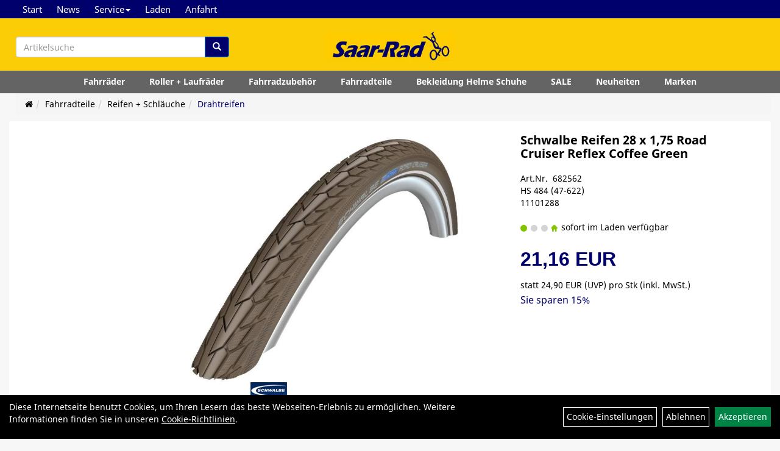

--- FILE ---
content_type: text/html; charset=utf-8
request_url: https://www.saarrad-shop.de/Schwalbe_Reifen_28_x_1,75_Road_Cruiser_Reflex_Coffee_Green.html
body_size: 10208
content:
<!DOCTYPE html>
<html lang="de">
<head>
	
	<link rel="apple-touch-icon-precomposed" href="layout/saar-rad-endkunden-blau/img/app_icon_180x180.png" />
	<meta name="msapplication-TileImage" content="layout/saar-rad-endkunden-blau/img/app_icon_270x270.png" />

	<title>Schwalbe Reifen 28 x 1,75 Road Cruiser Reflex Coffee Green - Saarrad-Shop.de - Fahrräder und Zubehör in Homburg Erbach kaufen</title>
	<link rel="icon" href="layout/saar-rad-endkunden-blau/favicon.ico" type="image/vnd.microsoft.icon">
	<meta http-equiv="X-UA-Compatible" content="IE=edge">
    <meta name="viewport" content="width=device-width, initial-scale=1">
	<base href="https://www.saarrad-shop.de/" />
	<link rel="canonical" href="https://www.saarrad-shop.de/Schwalbe_Reifen_28_x_1,75_Road_Cruiser_Reflex_Coffee_Green.html">	
	<meta http-equiv="content-type" content="text/html; charset=utf-8" />
	<meta name="author" content="Saar-Rad Hoffmann" />
	<meta name="publisher" content="Saar-Rad Hoffmann" />
	<meta name="copyright" content="Saar-Rad Hoffmann" />
	<meta name="keywords" content="Schwalbe, Reifen, 28, x, 1,75, Road, Cruiser, Reflex, Coffee, Green" />
	<meta name="description" content="Schwalbe Reifen 28 x 1,75 Road Cruiser Reflex Coffee Green - " />
	<meta name="page-topic" content="Schwalbe Reifen 28 x 1,75 Road Cruiser Reflex Coffee Green - " />
	<meta name="abstract" content="Schwalbe Reifen 28 x 1,75 Road Cruiser Reflex Coffee Green - " />
	<meta name="classification" content="Schwalbe Reifen 28 x 1,75 Road Cruiser Reflex Coffee Green - " />
	<meta name="audience" content="Alle" />
	<meta name="page-type" content="Homepage" />
	<meta name="robots" content="INDEX,FOLLOW" />	<meta http-equiv="expires" content="86400" /> <!-- 1 Tag -->
	<meta http-equiv="pragma" content="no-cache" />
	<meta http-equiv="cache-control" content="no-cache" />
	<meta http-equiv="Last-Modified" content="Sun, 25 Jan 2026 02:49:19 CET" /> <!-- heute -->
	<meta http-equiv="Content-language" content="de" />
		<link rel="stylesheet" type="text/css" href="layout/saar-rad-endkunden-blau/css/bootstrap-3.3.6-dist/css/bootstrap.min.css" />
	<link rel="stylesheet" type="text/css" href="layout/saar-rad-endkunden-blau/css/font-awesome-4.7.0/css/font-awesome.min.css" />
	<link rel="stylesheet" type="text/css" 
		href="layout/saar-rad-endkunden-blau/js/jquery-simplyscroll-2.0.05/jquery.simplyscroll.min.css" />
	<link rel="stylesheet" type="text/css" href="layout/saar-rad-endkunden-blau/js/camera/css/camera.min.css" />
	<link rel="stylesheet" type="text/css" href="layout/saar-rad-endkunden-blau/css/style.min.css" />
	
	<link rel="shortcut icon" href="layout/saar-rad-endkunden-blau/favicon.ico" type="image/x-icon" />
	<!--<link rel="stylesheet" type="text/css" href="js/fancybox/jquery.fancybox-1.3.4.css" media="screen" />-->


	<!--<link rel="stylesheet" type="text/css" href="bx_styles/bx_styles.css" />-->
	<!-- bxSlider CSS file -->
	<!--<link href="js/bxSlider_4.1.2/jquery.bxslider.css" rel="stylesheet" />
	<link href="css/style.css" rel="stylesheet" type="text/css" />-->

	<!-- HTML5 Shim and Respond.js IE8 support of HTML5 elements and media queries -->
	<!-- WARNING: Respond.js doesn't work if you view the page via file:// -->
	<!--[if lt IE 9]>
	  <script src="js/html5shiv.js"></script>
	  <script src="js/respond.min.js"></script>
	<![endif]-->
	<link rel="stylesheet" type="text/css" href="layout/saar-rad-endkunden-blau/css/artikel.min.css" />
<link rel="stylesheet" type="text/css" href="layout/saar-rad-endkunden-blau/js/fancybox-2.1.5/source/jquery.fancybox.min.css" />

		</head>
<body>
			<div id="message"></div>
	<a href="#" class="backToTop"><i class="fa fa-chevron-up" aria-hidden="true"></i></a>
	<div class="modal fade" id="myModal">
	  <div class="modal-dialog modal-xlg">
		<div class="modal-content">
		  <div class="modal-header">
			<button type="button" class="close" data-dismiss="modal" aria-label="Schließen">&times;</button>
			<h4 class="modal-title"></h4>
		  </div>
		  <div class="modal-body clearfix">
		  </div>
		  <div class="modal-footer">
			<button type="button" class="btn btn-default" data-dismiss="modal">Close</button>
		  </div>
		</div><!-- /.modal-content -->
	  </div><!-- /.modal-dialog -->
	</div><!-- /.modal -->
<div class="hidden-xs col-xs-12 p0" id="topNavibar">
	<ul class="ul1 nav navbar-nav p2rp" role="list"><li class="cmsLink1 ">
									<a class="" href="https://www.saarrad-shop.de/index.php" title="Start">Start</a>
									</li><li class="cmsLink1 ">
									<a class="" href="https://www.saarrad-shop.de/allnews.php" title="News">News</a>
									</li><li class="dropdown cmsLink1 ">
									<a class="dropdown-toggle " data-toggle="dropdown"  href="#" title="Service">Service<span class="caret"></span></a>
									<ul class="dropdown-menu cmsSubUl1" role="list"><li class="cmsSubLi1 ">
														<a class="cmsSubLink" href="https://www.saarrad-shop.de/Jobrad" title="Jobrad">Jobrad</a>
														</li><li class="cmsSubLi1 ">
														<a class="cmsSubLink" href="https://www.saarrad-shop.de/Bikeleasing_Service" title="Bikeleasing Service">Bikeleasing Service</a>
														</li><li class="cmsSubLi1 ">
														<a class="cmsSubLink" href="https://www.saarrad-shop.de/ratenkauf_by_easycredit" title="Ratenkauf by easyCredit">Ratenkauf by easyCredit</a>
														</li><li class="cmsSubLi1 ">
														<a class="" href="https://konfigurator.velo-de-ville.com/de?h_ident=53004&direct=true" onclick="window.open(this.href); return false;" title="Bike-Konfigurator Velo DE Ville">Bike-Konfigurator Velo DE Ville</a>
														</li></ul></li><li class="cmsLink1 ">
									<a class="" href="https://www.saarrad-shop.de/Besuchen_Sie_uns_in_unserem_Ladengeschäft_Vogelbacherweg_50_66424_Homburg_-_Erbach_" title="Laden">Laden</a>
									</li><li class="cmsLink1 ">
									<a class="" href="https://www.saarrad-shop.de/anfahrt.php" title="Anfahrt">Anfahrt</a>
									</li></ul></div>	
<div class="container-fluid p0 row-offcanvas row-offcanvas-left">
	<div class="col-xs-12 pl0 pr0" id="allaround">
		
		<div id="headerdiv" class="big">
			<div class="suchenBox col-md-4 hidden-xs hidden-sm pt0 pr0 pb0 p2lp clearfix">
									
<div id="schnellsuche" class="col-xs-12 nopadding">
	<form method="get" action="suche.php" id="searchForm" accept-charset="UTF-8">
	<div class="input-group">
		<input value="" id="suchfeld" class="form-control" name="suchbegriff" type="text" placeholder="Artikelsuche" onfocus="this.form.suchbegriff.value = '';" />
		<span class="input-group-btn" >
			<button class="btn btn-default" type="button" onclick="submit();"><span class="glyphicon glyphicon-search"></span></button>
		</span>	
		<input name="beschr" value="1" type="hidden" />
	</div>
	</form>
	<div class="searchPreview col-xs-12 thumbnail"></div>
</div>							</div>
			<div id="headerlogo" class="col-xs-12 col-md-4 mb10 text-center clearfix">
				<a href="./" title="Saarrad-Shop.de - Fahrräder und Zubehör in Homburg Erbach kaufen">
					<img class="img-responsive" src="layout/saar-rad-endkunden-blau/img/logo_saar-rad.jpg" title="Saarrad-Shop.de - Fahrräder und Zubehör in Homburg Erbach kaufen" alt="Saarrad-Shop.de - Fahrräder und Zubehör in Homburg Erbach kaufen" />
				</a>
			</div>
			
			<div class="left_nav_wrapper col-xs-12 col-md-4 moreBox pt10 pl0 pb0 p2rp clearfix">
				<div class="pull-right clearfix">
					<div class="visible-xs pull-left mt5 ml5">
						<!--<button type="button" id="toggleCanvasBtn" class="navbar-toggle btn btn-default pull-right collapsed" data-toggle="collapse" data-target="#collapsable-2">--><!--#collapsable-2,.navigation_unterkategorien_1-->
						<button type="button" id="toggleCanvasBtn" class="navbar-toggle btn btn-default pull-right collapsed" data-toggle="offcanvas" data-target="#sidebar"><!--#collapsable-2,.navigation_unterkategorien_1-->
							<span class="sr-only">Toggle navigation</span>
							<span class="icon-bar"></span>
							<span class="icon-bar"></span>
							<span class="icon-bar"></span>
						</button>
					</div>
										
										
									
														<div class="visible-xs col-xs-9 suchenboxXS p0 pt15 pull-right">
						
<div id="schnellsuche" class="col-xs-12 nopadding">
	<form method="get" action="suche.php" id="searchForm" accept-charset="UTF-8">
	<div class="input-group">
		<input value="" id="suchfeld" class="form-control" name="suchbegriff" type="text" placeholder="Artikelsuche" onfocus="this.form.suchbegriff.value = '';" />
		<span class="input-group-btn" >
			<button class="btn btn-default" type="button" onclick="submit();"><span class="glyphicon glyphicon-search"></span></button>
		</span>	
		<input name="beschr" value="1" type="hidden" />
	</div>
	</form>
	<div class="searchPreview col-xs-12 thumbnail"></div>
</div>					</div>
									</div>
			</div>
			<div class="col-xs-12 p0"></div>
			<div class="col-xs-12 p0">
								<div class="hidden-xs collapse navbar-collapse" id="mdMainNav">
					<div class="col-xs-12 col-lg-10 col-lg-offset-1 p0">
						<ul class="ul-level-1 nav navbar-nav"><li class="" data-toggle="menu-own58734a56ad57f">
			<a href="Fahrräder.html">Fahrräder</a>
		</li><li class="">
			<a href="Roller___Laufräder.html">Roller + Laufräder</a>
		</li><li class="" data-toggle="menu-own5874f5739ec15">
			<a href="Fahrradzubehör.html">Fahrradzubehör</a>
		</li><li class="active " data-toggle="menu-own5874f5868962f">
			<a href="Fahrradteile.html">Fahrradteile</a>
		</li><li class="" data-toggle="menu-own5874f59963aff">
			<a href="Bekleidung_Helme_Schuhe.html">Bekleidung Helme Schuhe</a>
		</li><li class="">
			<a href="sonderangebote.php">SALE</a>
		</li><li class="">
			<a href="neuigkeiten.php">Neuheiten</a>
		</li><li class="" data-toggle="menu-">
			<a href="hersteller.php">Marken</a>
		</li>					</div>
				</div>
				<div class="hidden-xs collapse navbar-collapse" id="mdMainNavChildren">
					<div class="col-xs-12 col-lg-10 col-lg-offset-1 p0">
						
			<div class="menu clearfix flex" id="menu-own58734a56ad57f">
					<div class="hidden-xs div-level-1 col-xs-12 col-sm-12 col-md-4 p0 pull-right">
						<img src="https://www.saarrad-shop.de/content/images/KategoriePicsHeader/own58734a56ad57f." class="emotion_img img-responsive" alt="Fahrräder" />
						<p class="h3">Fahrräder<p>
						<p class="hidden-sm">Egal ob Downhill, Mountainbike,Pedelec mit Bosch oder Shimano Antrieb und Citybike.<br />
Hier finden Sie immer ihr passendes Bike.<br />
Wir bieten Ihnen vor der Kaufentscheidung&nbsp; an ihr Wunsch E-Bike &uuml;ber das Wochenende<br />
f&uuml;r eine Schutzgeb&uuml;hr von 50 Euro zu testen. Dieser Betrag wird beim Kauf verrechnet.</p>
					</div>	
					<ul class="ul-level-1 col-xs-12 col-sm-12 col-md-8 pull-left flex">
						<li class="col-xs-12 col-sm-4 col-lg-3 ">
			<a href="Fahrräder/Falt_und_Kompakträder.html">Falt und Kompakträder</a>
			
		</li><li class="col-xs-12 col-sm-4 col-lg-3 ">
			<a href="Fahrräder/Kinder_/_Jugendräder.html">Kinder / Jugendräder</a>
			
		</li><li class="col-xs-12 col-sm-4 col-lg-3 ">
			<a href="Fahrräder/Elektrofahrräder.html">Elektrofahrräder</a>
			
			<ul class="ul-level-2">
				
			</ul>
		</li><li class="col-xs-12 col-sm-4 col-lg-3 ">
			<a href="Fahrräder/Mountainbikes.html">Mountainbikes</a>
			
			<ul class="ul-level-2">
				
			</ul>
		</li><li class="col-xs-12 col-sm-4 col-lg-3 ">
			<a href="Fahrräder/Rennräder_/CycloCross/Gravel_Bikes.html">Rennräder /CycloCross/Gravel Bikes</a>
			
		</li><li class="col-xs-12 col-sm-4 col-lg-3 ">
			<a href="Fahrräder/City/Trekkingräder.html">City/Trekkingräder</a>
			
		</li>
					</ul>
				</div>
			<div class="menu clearfix flex" id="menu-own5874f5739ec15">
					<div class="hidden-xs div-level-1 col-xs-12 col-sm-12 col-md-4 p0 pull-right">
						
						<p class="h3">Fahrradzubehör<p>
						<p class="hidden-sm">Hier finden Sie alles an Zubeh&ouml;r was das Bikerherz begehrt</p>
					</div>	
					<ul class="ul-level-1 col-xs-12 col-sm-12 col-md-8 pull-left flex">
						<li class="col-xs-12 col-sm-4 col-lg-3 ">
			<a href="Fahrradzubehör/Anhänger.html">Anhänger</a>
			
		</li><li class="col-xs-12 col-sm-4 col-lg-3 ">
			<a href="Fahrradzubehör/Heckträger.html">Heckträger</a>
			
		</li><li class="col-xs-12 col-sm-4 col-lg-3 ">
			<a href="Fahrradzubehör/Beleuchtung_1.html">Beleuchtung</a>
			
			<ul class="ul-level-2">
				
			</ul>
		</li><li class="col-xs-12 col-sm-4 col-lg-3 ">
			<a href="Fahrradzubehör/Computer.html">Computer</a>
			
			<ul class="ul-level-2">
				
			</ul>
		</li><li class="col-xs-12 col-sm-4 col-lg-3 ">
			<a href="Fahrradzubehör/Flaschen.html">Flaschen</a>
			
			<ul class="ul-level-2">
				
			</ul>
		</li><li class="col-xs-12 col-sm-4 col-lg-3 ">
			<a href="Fahrradzubehör/Flickzeug_1.html">Flickzeug</a>
			
		</li><li class="col-xs-12 col-sm-4 col-lg-3 ">
			<a href="Fahrradzubehör/Glocken___Hupen.html">Glocken + Hupen</a>
			
		</li><li class="col-xs-12 col-sm-4 col-lg-3 ">
			<a href="Fahrradzubehör/Griffe__Lenkerbänder.html">Griffe+ Lenkerbänder</a>
			
		</li><li class="col-xs-12 col-sm-4 col-lg-3 ">
			<a href="Fahrradzubehör/Kindersitze___Körbe.html">Kindersitze + Körbe</a>
			
			<ul class="ul-level-2">
				
			</ul>
		</li><li class="col-xs-12 col-sm-4 col-lg-3 ">
			<a href="Fahrradzubehör/Packtaschen_1.html">Packtaschen</a>
			
			<ul class="ul-level-2">
				
			</ul>
		</li><li class="col-xs-12 col-sm-4 col-lg-3 ">
			<a href="Fahrradzubehör/Pflegemittel_1.html">Pflegemittel</a>
			
		</li><li class="col-xs-12 col-sm-4 col-lg-3 ">
			<a href="Fahrradzubehör/Pumpen_1.html">Pumpen</a>
			
		</li><li class="col-xs-12 col-sm-4 col-lg-3 ">
			<a href="Fahrradzubehör/Schlösser_1.html">Schlösser</a>
			
			<ul class="ul-level-2">
				
			</ul>
		</li><li class="col-xs-12 col-sm-4 col-lg-3 ">
			<a href="Fahrradzubehör/Spiegel___Radio.html">Spiegel + Radio</a>
			
			<ul class="ul-level-2">
				
			</ul>
		</li><li class="col-xs-12 col-sm-4 col-lg-3 ">
			<a href="Fahrradzubehör/Ständer.html">Ständer</a>
			
		</li><li class="col-xs-12 col-sm-4 col-lg-3 ">
			<a href="Fahrradzubehör/Trainingsrollen.html">Trainingsrollen</a>
			
		</li><li class="col-xs-12 col-sm-4 col-lg-3 ">
			<a href="Fahrradzubehör/Werkzeug___Wandhalter.html">Werkzeug + Wandhalter</a>
			
			<ul class="ul-level-2">
				
			</ul>
		</li>
					</ul>
				</div>
			<div class="menu clearfix flex" id="menu-own5874f5868962f">
					<div class="hidden-xs div-level-1 col-xs-12 col-sm-12 col-md-4 p0 pull-right">
						
						<p class="h3">Fahrradteile<p>
						<p class="hidden-sm">Etwas an Ihrem Rad ist defekt ?<br />
Hier finden Sie das passende Ersatzteil.</p>
					</div>	
					<ul class="ul-level-1 col-xs-12 col-sm-12 col-md-8 pull-left flex">
						<li class="col-xs-12 col-sm-4 col-lg-3 ">
			<a href="Fahrradteile/Ausfallenden.html">Ausfallenden</a>
			
		</li><li class="col-xs-12 col-sm-4 col-lg-3 ">
			<a href="Fahrradteile/Bremsen_1.html">Bremsen</a>
			
			<ul class="ul-level-2">
				
			</ul>
		</li><li class="col-xs-12 col-sm-4 col-lg-3 ">
			<a href="Fahrradteile/E-Bike_Ersatzteile.html">E-Bike Ersatzteile</a>
			
			<ul class="ul-level-2">
				
			</ul>
		</li><li class="col-xs-12 col-sm-4 col-lg-3 ">
			<a href="Fahrradteile/Gabeln___Steuersätze.html">Gabeln + Steuersätze</a>
			
			<ul class="ul-level-2">
				
			</ul>
		</li><li class="col-xs-12 col-sm-4 col-lg-3 ">
			<a href="Fahrradteile/Gepäckträger.html">Gepäckträger</a>
			
			<ul class="ul-level-2">
				
			</ul>
		</li><li class="col-xs-12 col-sm-4 col-lg-3 ">
			<a href="Fahrradteile/Ketten___Kettenkasten.html">Ketten + Kettenkasten</a>
			
			<ul class="ul-level-2">
				
			</ul>
		</li><li class="col-xs-12 col-sm-4 col-lg-3 ">
			<a href="Fahrradteile/Laufräder___Felgen.html">Laufräder + Felgen</a>
			
			<ul class="ul-level-2">
				
			</ul>
		</li><li class="col-xs-12 col-sm-4 col-lg-3 ">
			<a href="Fahrradteile/Lenker___Vorbauten.html">Lenker + Vorbauten</a>
			
			<ul class="ul-level-2">
				
			</ul>
		</li><li class="col-xs-12 col-sm-4 col-lg-3 ">
			<a href="Fahrradteile/Naben_1.html">Naben</a>
			
			<ul class="ul-level-2">
				
			</ul>
		</li><li class="col-xs-12 col-sm-4 col-lg-3 ">
			<a href="Fahrradteile/Pedalen.html">Pedalen</a>
			
		</li><li class="active col-xs-12 col-sm-4 col-lg-3 ">
			<a href="Fahrradteile/Reifen___Schläuche.html">Reifen + Schläuche</a>
			
			<ul class="ul-level-2">
				
			</ul>
		</li><li class="col-xs-12 col-sm-4 col-lg-3 ">
			<a href="Fahrradteile/Sättel___Stützen.html">Sättel + Stützen</a>
			
			<ul class="ul-level-2">
				
			</ul>
		</li><li class="col-xs-12 col-sm-4 col-lg-3 ">
			<a href="Fahrradteile/Schalthebel_1.html">Schalthebel</a>
			
		</li><li class="col-xs-12 col-sm-4 col-lg-3 ">
			<a href="Fahrradteile/Schaltwerke___Umwerfer.html">Schaltwerke + Umwerfer</a>
			
		</li><li class="col-xs-12 col-sm-4 col-lg-3 ">
			<a href="Fahrradteile/Schutzbleche___Schrauben.html">Schutzbleche + Schrauben</a>
			
			<ul class="ul-level-2">
				
			</ul>
		</li><li class="col-xs-12 col-sm-4 col-lg-3 ">
			<a href="Fahrradteile/Tretlager___Innenlager.html">Tretlager + Innenlager</a>
			
			<ul class="ul-level-2">
				
			</ul>
		</li><li class="col-xs-12 col-sm-4 col-lg-3 ">
			<a href="Fahrradteile/Zahnkränze.html">Zahnkränze</a>
			
			<ul class="ul-level-2">
				
			</ul>
		</li><li class="col-xs-12 col-sm-4 col-lg-3 ">
			<a href="Fahrradteile/Züge___Hüllen.html">Züge + Hüllen</a>
			
		</li>
					</ul>
				</div>
			<div class="menu clearfix flex" id="menu-own5874f59963aff">
					<div class="hidden-xs div-level-1 col-xs-12 col-sm-12 col-md-4 p0 pull-right">
						
						<p class="h3">Bekleidung Helme Schuhe<p>
						<p class="hidden-sm">Sonne&nbsp;? &nbsp;Regen ? Schnee ?<br />
Hier sind Sie immer richtig angezogen !</p>
					</div>	
					<ul class="ul-level-1 col-xs-12 col-sm-12 col-md-8 pull-left flex">
						<li class="col-xs-12 col-sm-4 col-lg-3 ">
			<a href="Bekleidung_Helme_Schuhe/Fahrradbekleidung.html">Fahrradbekleidung</a>
			
			<ul class="ul-level-2">
				
			</ul>
		</li><li class="col-xs-12 col-sm-4 col-lg-3 ">
			<a href="Bekleidung_Helme_Schuhe/Helme___Brillen.html">Helme & Brillen</a>
			
			<ul class="ul-level-2">
				
			</ul>
		</li><li class="col-xs-12 col-sm-4 col-lg-3 ">
			<a href="Bekleidung_Helme_Schuhe/Regenbekleidung.html">Regenbekleidung</a>
			
		</li><li class="col-xs-12 col-sm-4 col-lg-3 ">
			<a href="Bekleidung_Helme_Schuhe/Schuhe.html">Schuhe</a>
			
		</li>
					</ul>
				</div>
			<div class="menu clearfix flex" id="menu-">	
					<ul class="ul-level-1 flex">
						<li class="compact col-xs-12 col-sm-4 col-md-3 col-lg-2  ">
			<a href="hersteller.php?hersteller=AGU">AGU</a>
			
		</li><li class="compact col-xs-12 col-sm-4 col-md-3 col-lg-2  ">
			<a href="hersteller.php?hersteller=Anlun">Anlun</a>
			
		</li><li class="compact col-xs-12 col-sm-4 col-md-3 col-lg-2  ">
			<a href="hersteller.php?hersteller=Asista">Asista</a>
			
		</li><li class="compact col-xs-12 col-sm-4 col-md-3 col-lg-2  ">
			<a href="hersteller.php?hersteller=Axa">Axa</a>
			
		</li><li class="compact col-xs-12 col-sm-4 col-md-3 col-lg-2  ">
			<a href="hersteller.php?hersteller=becocell">becocell</a>
			
		</li><li class="compact col-xs-12 col-sm-4 col-md-3 col-lg-2  ">
			<a href="hersteller.php?hersteller=Bergamont">Bergamont</a>
			
		</li><li class="compact col-xs-12 col-sm-4 col-md-3 col-lg-2  ">
			<a href="hersteller.php?hersteller=Beto">Beto</a>
			
		</li><li class="compact col-xs-12 col-sm-4 col-md-3 col-lg-2  ">
			<a href="hersteller.php?hersteller=Blue%20Bird">Blue Bird</a>
			
		</li><li class="compact col-xs-12 col-sm-4 col-md-3 col-lg-2  ">
			<a href="hersteller.php?hersteller=Busch%20%2B%20M%C3%BCller">Busch + Müller</a>
			
		</li><li class="compact col-xs-12 col-sm-4 col-md-3 col-lg-2  ">
			<a href="hersteller.php?hersteller=Cellsius">Cellsius</a>
			
		</li><li class="compact col-xs-12 col-sm-4 col-md-3 col-lg-2  ">
			<a href="hersteller.php?hersteller=CN%20Spokes">CN Spokes</a>
			
		</li><li class="compact col-xs-12 col-sm-4 col-md-3 col-lg-2  ">
			<a href="hersteller.php?hersteller=Diverse">Diverse</a>
			
		</li><li class="compact col-xs-12 col-sm-4 col-md-3 col-lg-2  ">
			<a href="hersteller.php?hersteller=Elite">Elite</a>
			
		</li><li class="compact col-xs-12 col-sm-4 col-md-3 col-lg-2  ">
			<a href="hersteller.php?hersteller=ergotec">ergotec</a>
			
		</li><li class="compact col-xs-12 col-sm-4 col-md-3 col-lg-2  ">
			<a href="hersteller.php?hersteller=Exustar">Exustar</a>
			
		</li><li class="compact col-xs-12 col-sm-4 col-md-3 col-lg-2  ">
			<a href="hersteller.php?hersteller=Fasi">Fasi</a>
			
		</li><li class="compact col-xs-12 col-sm-4 col-md-3 col-lg-2  ">
			<a href="hersteller.php?hersteller=Fibrax">Fibrax</a>
			
		</li><li class="compact col-xs-12 col-sm-4 col-md-3 col-lg-2  ">
			<a href="hersteller.php?hersteller=Fidlock">Fidlock</a>
			
		</li><li class="compact col-xs-12 col-sm-4 col-md-3 col-lg-2  ">
			<a href="hersteller.php?hersteller=GIANT">GIANT</a>
			
		</li><li class="compact col-xs-12 col-sm-4 col-md-3 col-lg-2  ">
			<a href="hersteller.php?hersteller=Hebie">Hebie</a>
			
		</li><li class="compact col-xs-12 col-sm-4 col-md-3 col-lg-2  ">
			<a href="hersteller.php?hersteller=HoheAcht">HoheAcht</a>
			
		</li><li class="compact col-xs-12 col-sm-4 col-md-3 col-lg-2  ">
			<a href="hersteller.php?hersteller=KETTLER%20Alu-Rad">KETTLER Alu-Rad</a>
			
		</li><li class="compact col-xs-12 col-sm-4 col-md-3 col-lg-2  ">
			<a href="hersteller.php?hersteller=Klickfix">Klickfix</a>
			
		</li><li class="compact col-xs-12 col-sm-4 col-md-3 col-lg-2  ">
			<a href="hersteller.php?hersteller=KMC">KMC</a>
			
		</li><li class="compact col-xs-12 col-sm-4 col-md-3 col-lg-2  ">
			<a href="hersteller.php?hersteller=Kool%20Stop">Kool Stop</a>
			
		</li><li class="compact col-xs-12 col-sm-4 col-md-3 col-lg-2  ">
			<a href="hersteller.php?hersteller=Levior">Levior</a>
			
		</li><li class="compact col-xs-12 col-sm-4 col-md-3 col-lg-2  ">
			<a href="hersteller.php?hersteller=Liv">Liv</a>
			
		</li><li class="compact col-xs-12 col-sm-4 col-md-3 col-lg-2  ">
			<a href="hersteller.php?hersteller=M-Wave">M-Wave</a>
			
		</li><li class="compact col-xs-12 col-sm-4 col-md-3 col-lg-2  ">
			<a href="hersteller.php?hersteller=Maxell">Maxell</a>
			
		</li><li class="compact col-xs-12 col-sm-4 col-md-3 col-lg-2  ">
			<a href="hersteller.php?hersteller=Messingschlager">Messingschlager</a>
			
		</li><li class="compact col-xs-12 col-sm-4 col-md-3 col-lg-2  ">
			<a href="hersteller.php?hersteller=Motul">Motul</a>
			
		</li><li class="compact col-xs-12 col-sm-4 col-md-3 col-lg-2  ">
			<a href="hersteller.php?hersteller=Neco">Neco</a>
			
		</li><li class="compact col-xs-12 col-sm-4 col-md-3 col-lg-2  ">
			<a href="hersteller.php?hersteller=Norco">Norco</a>
			
		</li><li class="compact col-xs-12 col-sm-4 col-md-3 col-lg-2  ">
			<a href="hersteller.php?hersteller=Peruzzo">Peruzzo</a>
			
		</li><li class="compact col-xs-12 col-sm-4 col-md-3 col-lg-2  ">
			<a href="hersteller.php?hersteller=Pieper">Pieper</a>
			
		</li><li class="compact col-xs-12 col-sm-4 col-md-3 col-lg-2  ">
			<a href="hersteller.php?hersteller=Pletscher">Pletscher</a>
			
		</li><li class="compact col-xs-12 col-sm-4 col-md-3 col-lg-2  ">
			<a href="hersteller.php?hersteller=Point">Point</a>
			
		</li><li class="compact col-xs-12 col-sm-4 col-md-3 col-lg-2  ">
			<a href="hersteller.php?hersteller=Poli%20Sport">Poli Sport</a>
			
		</li><li class="compact col-xs-12 col-sm-4 col-md-3 col-lg-2  ">
			<a href="hersteller.php?hersteller=Pro%20Max">Pro Max</a>
			
		</li><li class="compact col-xs-12 col-sm-4 col-md-3 col-lg-2  ">
			<a href="hersteller.php?hersteller=Promax">Promax</a>
			
		</li><li class="compact col-xs-12 col-sm-4 col-md-3 col-lg-2  ">
			<a href="hersteller.php?hersteller=Puky">Puky</a>
			
		</li><li class="compact col-xs-12 col-sm-4 col-md-3 col-lg-2  ">
			<a href="hersteller.php?hersteller=Racktime">Racktime</a>
			
		</li><li class="compact col-xs-12 col-sm-4 col-md-3 col-lg-2  ">
			<a href="hersteller.php?hersteller=Rigida">Rigida</a>
			
		</li><li class="compact col-xs-12 col-sm-4 col-md-3 col-lg-2  ">
			<a href="hersteller.php?hersteller=Rixen%20%2B%20Kaul">Rixen + Kaul</a>
			
		</li><li class="compact col-xs-12 col-sm-4 col-md-3 col-lg-2  ">
			<a href="hersteller.php?hersteller=Roland">Roland</a>
			
		</li><li class="compact col-xs-12 col-sm-4 col-md-3 col-lg-2  ">
			<a href="hersteller.php?hersteller=Roto">Roto</a>
			
		</li><li class="compact col-xs-12 col-sm-4 col-md-3 col-lg-2  ">
			<a href="hersteller.php?hersteller=RST">RST</a>
			
		</li><li class="compact col-xs-12 col-sm-4 col-md-3 col-lg-2  ">
			<a href="hersteller.php?hersteller=Samox">Samox</a>
			
		</li><li class="compact col-xs-12 col-sm-4 col-md-3 col-lg-2  ">
			<a href="hersteller.php?hersteller=Sapim">Sapim</a>
			
		</li><li class="compact col-xs-12 col-sm-4 col-md-3 col-lg-2  ">
			<a href="hersteller.php?hersteller=Schwalbe">Schwalbe</a>
			
		</li><li class="compact col-xs-12 col-sm-4 col-md-3 col-lg-2  ">
			<a href="hersteller.php?hersteller=Shimano">Shimano</a>
			
		</li><li class="compact col-xs-12 col-sm-4 col-md-3 col-lg-2  ">
			<a href="hersteller.php?hersteller=Sigma%20Sport">Sigma Sport</a>
			
		</li><li class="compact col-xs-12 col-sm-4 col-md-3 col-lg-2  ">
			<a href="hersteller.php?hersteller=SKS">SKS</a>
			
		</li><li class="compact col-xs-12 col-sm-4 col-md-3 col-lg-2  ">
			<a href="hersteller.php?hersteller=Smart">Smart</a>
			
		</li><li class="compact col-xs-12 col-sm-4 col-md-3 col-lg-2  ">
			<a href="hersteller.php?hersteller=Sony">Sony</a>
			
		</li><li class="compact col-xs-12 col-sm-4 col-md-3 col-lg-2  ">
			<a href="hersteller.php?hersteller=Stevens">Stevens</a>
			
		</li><li class="compact col-xs-12 col-sm-4 col-md-3 col-lg-2  ">
			<a href="hersteller.php?hersteller=Thun">Thun</a>
			
		</li><li class="compact col-xs-12 col-sm-4 col-md-3 col-lg-2  ">
			<a href="hersteller.php?hersteller=Tip%20Top">Tip Top</a>
			
		</li><li class="compact col-xs-12 col-sm-4 col-md-3 col-lg-2  ">
			<a href="hersteller.php?hersteller=Trelock">Trelock</a>
			
		</li><li class="compact col-xs-12 col-sm-4 col-md-3 col-lg-2  ">
			<a href="hersteller.php?hersteller=Unix">Unix</a>
			
		</li><li class="compact col-xs-12 col-sm-4 col-md-3 col-lg-2  ">
			<a href="hersteller.php?hersteller=Ursus">Ursus</a>
			
		</li><li class="compact col-xs-12 col-sm-4 col-md-3 col-lg-2  ">
			<a href="hersteller.php?hersteller=Uvex">Uvex</a>
			
		</li><li class="compact col-xs-12 col-sm-4 col-md-3 col-lg-2  ">
			<a href="hersteller.php?hersteller=Varta">Varta</a>
			
		</li><li class="compact col-xs-12 col-sm-4 col-md-3 col-lg-2  ">
			<a href="hersteller.php?hersteller=Velo">Velo</a>
			
		</li><li class="compact col-xs-12 col-sm-4 col-md-3 col-lg-2  ">
			<a href="hersteller.php?hersteller=Velo%20de%20Ville">Velo de Ville</a>
			
		</li><li class="compact col-xs-12 col-sm-4 col-md-3 col-lg-2  ">
			<a href="hersteller.php?hersteller=Velo%20Guard">Velo Guard</a>
			
		</li><li class="compact col-xs-12 col-sm-4 col-md-3 col-lg-2  ">
			<a href="hersteller.php?hersteller=Ventura">Ventura</a>
			
		</li><li class="compact col-xs-12 col-sm-4 col-md-3 col-lg-2  ">
			<a href="hersteller.php?hersteller=VP">VP</a>
			
		</li><li class="compact col-xs-12 col-sm-4 col-md-3 col-lg-2  ">
			<a href="hersteller.php?hersteller=Weldtite">Weldtite</a>
			
		</li><li class="compact col-xs-12 col-sm-4 col-md-3 col-lg-2  ">
			<a href="hersteller.php?hersteller=Widek">Widek</a>
			
		</li><li class="compact col-xs-12 col-sm-4 col-md-3 col-lg-2  ">
			<a href="hersteller.php?hersteller=Zefal">Zefal</a>
			
		</li>
					</ul>
				</div>					</div>
				</div>
							</div>
		</div>
		
				
				<div class="col-xs-12 p2lp p2r2 mb0">
					<ol class="breadcrumb m0"><li><a href="index.php"  title="Start"><i class="fa fa-home"></i></a></li><li><a href="Fahrradteile.html"  title="Fahrradteile">Fahrradteile</a></li><li><a href="Fahrradteile/Reifen___Schläuche.html"  title="Reifen + Schläuche">Reifen + Schläuche</a></li><li class="active"><a href="Fahrradteile/Reifen___Schläuche/Drahtreifen.html"  title="Drahtreifen">Drahtreifen</a></li>
					</ol>
				</div>		
		<div id="maindiv" class="col-xs-12 pt10">
			<div id="inhaltdivstart" class="col-xs-12 p10 bgWhite">
<div id="artikel_inhalt" class="col-xs-12">
										
		<!--<h1 class="title"><a href="Fahrradteile/Reifen___Schläuche/Drahtreifen.html">Drahtreifen</a></h1>-->
	
				
	
<div class="artikeldetaildiv col-xs-12 col-sm-12 col-md-12">
	
	<div class="artikeldetaildiv_top col-xs-12 nopadding thumbnail p0">
		
		<div class="artikeldetaildiv_top_left col-xs-12 thumbnail">
			<div class="col-xs-12 col-md-6 col-lg-8">
				<div class="minibilder hidden-sm hidden-xs">
								
									
						
					
								
						
					
								
						
					
								
						
					
				
				
				
				
				
				</div>
				<div class="mailImage">
					<a rel="lightbox" class="lightbox fancybox.image" href="getimage.php?artikelid=999999-682562&size=xl&image=1" title="Schwalbe Reifen 28 x 1,75 Road Cruiser Reflex Coffee Green">
						<img src="getimage.php?artikelid=999999-682562&size=xl&image=1" title="Schwalbe Reifen 28 x 1,75 Road Cruiser Reflex Coffee Green" alt="Schwalbe Reifen 28 x 1,75 Road Cruiser Reflex Coffee Green" onError="this.onerror=null;this.src='layout/'saar-rad-endkunden-blau/img/keinbild_1.jpg'"/>
					</a>
				</div>
				<div class="minibilder visible-sm visible-xs">
								
									
						
					
								
						
					
								
						
					
								
						
					
				
				
				
				
				
				</div>
				<div class="artikelhersteller col-xs-12 p0 text-center"><img src="https://www.saarrad-shop.de/content/images/hersteller/schwalbe.jpg" alt="Schwalbe" title="Schwalbe" /></div>
			</div>
			
			<div class="col-xs-12 col-md-6 col-lg-4">
				<div class="productNewReduced"></div>
				<h1><a class="artikellink" href="Schwalbe_Reifen_28_x_1,75_Road_Cruiser_Reflex_Coffee_Green.html" title="Schwalbe Reifen 28 x 1,75 Road Cruiser Reflex Coffee Green - Saarrad-Shop.de - Fahrräder und Zubehör in Homburg Erbach kaufen">Schwalbe Reifen 28 x 1,75 Road Cruiser Reflex Coffee Green</a></h1>
				<span>Art.Nr.&nbsp; 682562</span><br />
				HS 484 (47-622)  <br />11101288<br /><br />
				
				<div class="artikelampel col-xs-12 p0 mb20"><img src="https://www.saarrad-shop.de/layout/saar-rad-endkunden-blau/img/ampel_haus.png" title="sofort im Laden verfügbar" alt="sofort im Laden verfügbar" /> sofort im Laden verfügbar</div>
				
				
				
								
					<p class="mt10 highlight_price"><span class="preisanzeige">21,16 EUR</span></p>
				
				
				statt <span class="preisanzeigealt">24,90 EUR</span> (<span title=\"Unverbindliche Preisempfehlung des Herstellers\">UVP</span>) pro Stk 
				(inkl. MwSt.)
				<br />
				<span class="siesparen">Sie sparen 15%</span><br />				
				
				
				<br />
				
				<br />
				

					<br />
					
			</div>
			
		</div>
		
	<div class="tab-content col-xs-12 p0 pb30 pt15">
		<ul class="nav nav-tabs" role="tablist" id="tabs">
	  		<li class="active"><a href="#Produktdetails">Produktdetails</a></li>
			
							
			<li><a href="#fragen">Fragen zum Artikel</a></li>
			
				
			
			
			
		</ul>
		<div id="Produktdetails" class="tab-pane fade active in clearfix table-responsive">
			<div class="col-xs-12 col-lg-10 col-lg-offset-1 p0">
				HS 484 (47-622)  <br />11101288<br /><br />
				<br />
				
				
				
				
				<div class="hidden">
					<script type="application/ld+json">
            {"@context":"https:\/\/schema.org","@type":"Product","category":"Drahtreifen","sku":"682562","gtin":"4026495813204","name":"Schwalbe Reifen 28 x 1,75 Road Cruiser Reflex Coffee Green","description":"","brand":"Schwalbe","offers":{"@type":"offer","availability":"https:\/\/schema.org\/InStock","price":"21.16","priceCurrency":"EUR","priceValidUntil":"2026-01-26","url":"https:\/\/www.saarrad-shop.de\/Schwalbe_Reifen_28_x_1,75_Road_Cruiser_Reflex_Coffee_Green.html"},"image":{"@type":"ImageObject","contentUrl":"https:\/\/www.saarrad-shop.de\/getimage.php?artikelid=999999-682562&size=xl&image=1","name":"Schwalbe Reifen 28 x 1,75 Road Cruiser Reflex Coffee Green ,Schwalbe"}}
        </script>
				</div>
			</div>
		</div>
		
						
		<div id="fragen" class="tab-pane fade">
			
			<div class=" anyForm mb10 " data-type="question" data-id="2">
				<div class="form-group ui-sortable-handle" id="Name" data-original-name="Name" data-type="Input"><label class="" for="input06975769f80361419929761">Ihr Name</label><input class="form-control" name="Name" tabindex="0" id="input06975769f80361419929761"></div><div class="form-group ui-sortable-handle" id="email" data-original-name="email" data-type="Email"><label class="required" for="input16975769f803be232671531">E-Mail-Adresse</label><input class="form-control" required="" name="email" id="input16975769f803be232671531"></div><div class="form-group ui-sortable-handle" id="Frage" data-original-name="Frage" data-type="Textarea"><label class="required" for="Textarea1">Textfeld</label><textarea class="form-control" id="Textarea1" tabindex="0" name="Frage" required=""></textarea></div>

		
			<div class="form-group mb10">
				<label for="copy6975769f7ffa4864362681">Ich möchte eine Kopie dieser Nachricht erhalten</label>
				<input id="copy6975769f7ffa4864362681" type="checkbox" name="_request_copy" value="1" />
			</div>
			<!--<div class="form-group requestCopyEMail">
				<label>Ihre E-Mail-Adresse</label>
				<input name="_customer_email" value="" />
			</div>-->
			<div class="form-group clearfix mb10">
				<label for="cap6975769f7ffbd237695949">Sicherheitscode</label>
				<div>
					<img class="captcha_image" src="https://www.saarrad-shop.de/includes/captcha/captcha.php" alt="CAPTCHA Image" /><br />
					<p>Bitte geben Sie die Buchstaben und Zahlen aus dem Bild hier ein. Achten Sie auf Groß- und Kleinschreibung.</p>
					<input id="cap6975769f7ffbd237695949" type="text" name="captcha_code" size="10" maxlength="6" class="form-control"  aria-label="Captcha" />		
				</div>
			</div><input name="artikelid" value="999999-682562" type="hidden" />
			<div class="form-group" id="Checkbox_Datenschutz" data-original-name="Checkbox_Datenschutz" data-type="Checkbox" data-index="-1">
				<label class="required" for="ds6975769f7ffc8617593201">
					Die <a href="/datenschutz.php" target="_blank">Datenschutzerklärung</a> habe ich zur Kenntnis genommen.
				</label>
				<input id="ds6975769f7ffc8617593201" class="" name="Checkbox_Datenschutz" value="1" required="" type="checkbox">
			</div>
				<input name="id" value="2" type="hidden"/>
				<input name="action" value="sendAnyForm" type="hidden"/>
				<button class="btn btn-primary submitAnyForm">Abschicken</button>
				<p style="font-size: 14px;color: #B60000;margin-top:10px">* = Pflichtangabe</p>
			</div>
			<div class="clearfix"></div>
		</div>
		
				
		
		
		
	</div>
	
	</div>
</div>
								
				</div>
			</div><!-- ENDE INHALT-->
			
		</div><!-- EDNE Maindiv -->	
		<div id="footer" class="col-xs-12 col-md-12">
			<div class="col-xs-12 col-lg-10 col-lg-offset-1 p0">
				<div class="col-xs-12 p0">	
					<div class="col-xs-12 col-sm-6 col-lg-3 mb50 kontaktBox">
						<span class="footer_heading">Kontakt</span>
						<span class="icon_home col-xs-12 p0">
							Fa. Saar-Rad Fr. Hoffmann GmbH<br />
							Vogelbacherweg 50<br />
							66424 Homburg - Erbach						</span>
						<br />
						<span class="icon_telefon col-xs-12 p0">06841960220</span>
						<span class="icon_fax col-xs-12 p0">0684173533</span>
						<span class="icon_mail col-xs-12 p0">info@saar-rad.de</span>
						<br />
						Von M&auml;rz bis Oktober<br />
Montag - Freitag:<br />
9.00 - 18.00 Uhr<br />
<br />
Samstag:<br />
9.00 - 13.00 Uhr<br />
<br />
Von November bis Februar<br />
Montag - Freitag:<br />
9.00 - 17.00 Uhr<br />
<br />
Samstag:<br />
9.00 - 13.00 Uhr					</div>
										
					<div class="col-xs-12 col-sm-6 col-lg-3 mb50">
						<span class="footer_heading">Unser Unternehmen</span>
						<ul class="ul14 nav nav-stacked col-xs-12" role="list"><li class="cmsLink14 ">
									<a class="" href="https://www.saarrad-shop.de/kontakt.php" title="Kontakt">Kontakt</a>
									</li><li class="cmsLink14 ">
									<a class="" href="https://www.saarrad-shop.de/anfahrt.php" title="Anfahrt">Anfahrt</a>
									</li><li class="cmsLink14 ">
									<a class="" href="https://www.saarrad-shop.de/datenschutz.php" title="Datenschutz">Datenschutz</a>
									</li><li class="cmsLink14 ">
									<a class="" href="https://www.saarrad-shop.de/agb.php" title="AGB">AGB</a>
									</li><li class="cmsLink14 ">
									<a class="" href="https://www.saarrad-shop.de/batterieentsorgung.php" title="Batterieentsorgung">Batterieentsorgung</a>
									</li><li class="cmsLink14 ">
									<a class="" href="https://www.saarrad-shop.de/impressum.php" title="Impressum">Impressum</a>
									</li></ul>					</div>
					<div class="col-xs-12 col-sm-6 col-lg-3 mb50">
						<span class="footer_heading">Ihr Einkauf</span>
						<ul class="ul12 nav nav-stacked col-xs-12" role="list"><li class="cmsLink12 ">
									<a class="" href="https://www.saarrad-shop.de/sonderangebote.php" title="SALE">SALE</a>
									</li></ul>					</div>
				</div>
				<div class="col-xs-12 p0 mb50">
					<div class="col-xs-12 col-sm-6 col-sm-6 col-lg-3 mb50">
										</div>
					<div class="col-xs-12 col-sm-6 col-lg-3 mb50">
											</div>
					<div class="col-xs-12 col-sm-6 col-sm-6 col-lg-3 mb50 zm">
											</div>
					<div class="col-xs-12 col-sm-6 col-sm-6 col-lg-3 mb50 zm">
											</div>
					
				</div>
				<div class="col-xs-12 p0 productListe mb20">
										<div class="col-xs-12 p0 mb30">
						<!--<span class="footer_heading">Produkte</span>-->
						<ul class="navigation_hauptkategorien nav nav-stacked"><li class="navigation_hauptkategorien_li "><a class="mainlink" href="Fahrräder.html" title="Fahrräder - Saarrad-Shop.de - Fahrräder und Zubehör in Homburg Erbach kaufen">Fahrräder</a></li><li class="navigation_hauptkategorien_li "><a class="mainlink" href="Roller___Laufräder.html" title="Roller + Laufräder - Saarrad-Shop.de - Fahrräder und Zubehör in Homburg Erbach kaufen">Roller + Laufräder</a></li><li class="navigation_hauptkategorien_li "><a class="mainlink" href="Fahrradzubehör.html" title="Fahrradzubehör - Saarrad-Shop.de - Fahrräder und Zubehör in Homburg Erbach kaufen">Fahrradzubehör</a></li><li class="navigation_hauptkategorien_liSelected "><a class="mainlinkselected" href="Fahrradteile.html" title="Fahrradteile - Saarrad-Shop.de - Fahrräder und Zubehör in Homburg Erbach kaufen">Fahrradteile</a></li><li class="navigation_hauptkategorien_li "><a class="mainlink" href="Bekleidung_Helme_Schuhe.html" title="Bekleidung Helme Schuhe - Saarrad-Shop.de - Fahrräder und Zubehör in Homburg Erbach kaufen">Bekleidung Helme Schuhe</a></li>
				<li class="navigation_hauptkategorien_li">
					<a class="mainlink" href="sonderangebote.php" title="Saarrad-Shop.de - Fahrräder und Zubehör in Homburg Erbach kaufen - SALE">SALE</a>
				</li>
				<li class="navigation_hauptkategorien_li">
					<a class="mainlink" href="neuigkeiten.php" title="Saarrad-Shop.de - Fahrräder und Zubehör in Homburg Erbach kaufen - Neuheiten">Neuheiten</a>
				</li></ul>					</div>
									</div>
			</div>
		</div>
	</div>
	<div class="col-xs-6 col-sm-3 hidden-sm hidden-md hidden-lg sidebar-offcanvas p0" id="sidebar">
		<div class="col-xs-12 p0">
		<ul class="ul1 nav navbar-nav" role="list"><li class="cmsLink1 ">
									<a class="" href="https://www.saarrad-shop.de/index.php" title="Start">Start</a>
									</li><li class="cmsLink1 ">
									<a class="" href="https://www.saarrad-shop.de/allnews.php" title="News">News</a>
									</li><li class="dropdown cmsLink1 ">
									<a class="dropdown-toggle " data-toggle="dropdown"  href="#" title="Service">Service<span class="caret"></span></a>
									<ul class="dropdown-menu cmsSubUl1" role="list"><li class="cmsSubLi1 ">
														<a class="cmsSubLink" href="https://www.saarrad-shop.de/Jobrad" title="Jobrad">Jobrad</a>
														</li><li class="cmsSubLi1 ">
														<a class="cmsSubLink" href="https://www.saarrad-shop.de/Bikeleasing_Service" title="Bikeleasing Service">Bikeleasing Service</a>
														</li><li class="cmsSubLi1 ">
														<a class="cmsSubLink" href="https://www.saarrad-shop.de/ratenkauf_by_easycredit" title="Ratenkauf by easyCredit">Ratenkauf by easyCredit</a>
														</li><li class="cmsSubLi1 ">
														<a class="" href="https://konfigurator.velo-de-ville.com/de?h_ident=53004&direct=true" onclick="window.open(this.href); return false;" title="Bike-Konfigurator Velo DE Ville">Bike-Konfigurator Velo DE Ville</a>
														</li></ul></li><li class="cmsLink1 ">
									<a class="" href="https://www.saarrad-shop.de/Besuchen_Sie_uns_in_unserem_Ladengeschäft_Vogelbacherweg_50_66424_Homburg_-_Erbach_" title="Laden">Laden</a>
									</li><li class="cmsLink1 ">
									<a class="" href="https://www.saarrad-shop.de/anfahrt.php" title="Anfahrt">Anfahrt</a>
									</li></ul>		</div>
				<div class="col-xs-12 p0">
			<ul class="col-xs-12 nav navbar-stacked Navi_mainkat"><li class="NaviItem_mainkat "><a class="mainlink" href="Fahrräder.html" title="Fahrräder - Saarrad-Shop.de - Fahrräder und Zubehör in Homburg Erbach kaufen">Fahrräder</a></li><li class="NaviItem_mainkat "><a class="mainlink" href="Roller___Laufräder.html" title="Roller + Laufräder - Saarrad-Shop.de - Fahrräder und Zubehör in Homburg Erbach kaufen">Roller + Laufräder</a></li><li class="NaviItem_mainkat "><a class="mainlink" href="Fahrradzubehör.html" title="Fahrradzubehör - Saarrad-Shop.de - Fahrräder und Zubehör in Homburg Erbach kaufen">Fahrradzubehör</a></li><li class="NaviItem_mainkatSelected "><a class="mainlinkselected" href="Fahrradteile.html" title="Fahrradteile - Saarrad-Shop.de - Fahrräder und Zubehör in Homburg Erbach kaufen">Fahrradteile</a><ul class="Navi_subkat_1"><li class="NaviItem_subkat_1"><a class="" href="Fahrradteile/Ausfallenden.html" title="Ausfallenden - Saarrad-Shop.de - Fahrräder und Zubehör in Homburg Erbach kaufen">Ausfallenden</a></li><li class="NaviItem_subkat_1"><a class="" href="Fahrradteile/Bremsen_1.html" title="Bremsen - Saarrad-Shop.de - Fahrräder und Zubehör in Homburg Erbach kaufen">Bremsen</a></li><li class="NaviItem_subkat_1"><a class="" href="Fahrradteile/E-Bike_Ersatzteile.html" title="E-Bike Ersatzteile - Saarrad-Shop.de - Fahrräder und Zubehör in Homburg Erbach kaufen">E-Bike Ersatzteile</a></li><li class="NaviItem_subkat_1"><a class="" href="Fahrradteile/Gabeln___Steuersätze.html" title="Gabeln + Steuersätze - Saarrad-Shop.de - Fahrräder und Zubehör in Homburg Erbach kaufen">Gabeln + Steuersätze</a></li><li class="NaviItem_subkat_1"><a class="" href="Fahrradteile/Gepäckträger.html" title="Gepäckträger - Saarrad-Shop.de - Fahrräder und Zubehör in Homburg Erbach kaufen">Gepäckträger</a></li><li class="NaviItem_subkat_1"><a class="" href="Fahrradteile/Ketten___Kettenkasten.html" title="Ketten + Kettenkasten - Saarrad-Shop.de - Fahrräder und Zubehör in Homburg Erbach kaufen">Ketten + Kettenkasten</a></li><li class="NaviItem_subkat_1"><a class="" href="Fahrradteile/Laufräder___Felgen.html" title="Laufräder + Felgen - Saarrad-Shop.de - Fahrräder und Zubehör in Homburg Erbach kaufen">Laufräder + Felgen</a></li><li class="NaviItem_subkat_1"><a class="" href="Fahrradteile/Lenker___Vorbauten.html" title="Lenker + Vorbauten - Saarrad-Shop.de - Fahrräder und Zubehör in Homburg Erbach kaufen">Lenker + Vorbauten</a></li><li class="NaviItem_subkat_1"><a class="" href="Fahrradteile/Naben_1.html" title="Naben - Saarrad-Shop.de - Fahrräder und Zubehör in Homburg Erbach kaufen">Naben</a></li><li class="NaviItem_subkat_1"><a class="" href="Fahrradteile/Pedalen.html" title="Pedalen - Saarrad-Shop.de - Fahrräder und Zubehör in Homburg Erbach kaufen">Pedalen</a></li><li class="active NaviItem_subkatSelected_1"><a class="active selected_1" href="Fahrradteile/Reifen___Schläuche.html" title="Reifen + Schläuche - Saarrad-Shop.de - Fahrräder und Zubehör in Homburg Erbach kaufen">Reifen + Schläuche</a><ul class="Navi_subkat_2"><li class="active NaviItem_subkatSelected_2"><a class="active selected_2 selectedKategorie" href="Fahrradteile/Reifen___Schläuche/Drahtreifen.html" title="Drahtreifen - Saarrad-Shop.de - Fahrräder und Zubehör in Homburg Erbach kaufen">Drahtreifen</a></li><li class="NaviItem_subkat_2"><a class="" href="Fahrradteile/Reifen___Schläuche/Faltreifen.html" title="Faltreifen - Saarrad-Shop.de - Fahrräder und Zubehör in Homburg Erbach kaufen">Faltreifen</a></li><li class="NaviItem_subkat_2"><a class="" href="Fahrradteile/Reifen___Schläuche/Felgenbänder.html" title="Felgenbänder - Saarrad-Shop.de - Fahrräder und Zubehör in Homburg Erbach kaufen">Felgenbänder</a></li><li class="NaviItem_subkat_2"><a class="" href="Fahrradteile/Reifen___Schläuche/Pannenschutzeinlagen.html" title="Pannenschutzeinlagen - Saarrad-Shop.de - Fahrräder und Zubehör in Homburg Erbach kaufen">Pannenschutzeinlagen</a></li><li class="NaviItem_subkat_2"><a class="" href="Fahrradteile/Reifen___Schläuche/Schläuche.html" title="Schläuche - Saarrad-Shop.de - Fahrräder und Zubehör in Homburg Erbach kaufen">Schläuche</a></li></ul></li><li class="NaviItem_subkat_1"><a class="" href="Fahrradteile/Sättel___Stützen.html" title="Sättel + Stützen - Saarrad-Shop.de - Fahrräder und Zubehör in Homburg Erbach kaufen">Sättel + Stützen</a></li><li class="NaviItem_subkat_1"><a class="" href="Fahrradteile/Schalthebel_1.html" title="Schalthebel - Saarrad-Shop.de - Fahrräder und Zubehör in Homburg Erbach kaufen">Schalthebel</a></li><li class="NaviItem_subkat_1"><a class="" href="Fahrradteile/Schaltwerke___Umwerfer.html" title="Schaltwerke + Umwerfer - Saarrad-Shop.de - Fahrräder und Zubehör in Homburg Erbach kaufen">Schaltwerke + Umwerfer</a></li><li class="NaviItem_subkat_1"><a class="" href="Fahrradteile/Schutzbleche___Schrauben.html" title="Schutzbleche + Schrauben - Saarrad-Shop.de - Fahrräder und Zubehör in Homburg Erbach kaufen">Schutzbleche + Schrauben</a></li><li class="NaviItem_subkat_1"><a class="" href="Fahrradteile/Tretlager___Innenlager.html" title="Tretlager + Innenlager - Saarrad-Shop.de - Fahrräder und Zubehör in Homburg Erbach kaufen">Tretlager + Innenlager</a></li><li class="NaviItem_subkat_1"><a class="" href="Fahrradteile/Zahnkränze.html" title="Zahnkränze - Saarrad-Shop.de - Fahrräder und Zubehör in Homburg Erbach kaufen">Zahnkränze</a></li><li class="NaviItem_subkat_1"><a class="" href="Fahrradteile/Züge___Hüllen.html" title="Züge + Hüllen - Saarrad-Shop.de - Fahrräder und Zubehör in Homburg Erbach kaufen">Züge + Hüllen</a></li></ul></li><li class="NaviItem_mainkat "><a class="mainlink" href="Bekleidung_Helme_Schuhe.html" title="Bekleidung Helme Schuhe - Saarrad-Shop.de - Fahrräder und Zubehör in Homburg Erbach kaufen">Bekleidung Helme Schuhe</a></li>
				<li class="NaviItem_mainkat">
					<a class="mainlink" href="sonderangebote.php" title="Saarrad-Shop.de - Fahrräder und Zubehör in Homburg Erbach kaufen - SALE">SALE</a>
				</li>
				<li class="NaviItem_mainkat">
					<a class="mainlink" href="neuigkeiten.php" title="Saarrad-Shop.de - Fahrräder und Zubehör in Homburg Erbach kaufen - Neuheiten">Neuheiten</a>
				</li></ul>		</div>
					</div>
			<div class="col-cs-12" id="cookie_information">
			<div class="col-xs-12 col-md-8" id="cookie_information_text">
				Diese Internetseite benutzt Cookies, um Ihren Lesern das beste Webseiten-Erlebnis zu ermöglichen. Weitere Informationen finden Sie in unseren <a href="https://www.saarrad-shop.de/cookie_policy.php">Cookie-Richtlinien</a>.
			</div>
			<div class="col-xs-12 col-md-4 text-right" id="cookie_information_link">
				<a href="cookie.php">Cookie-Einstellungen</a>
	<a href="javascript:denyCookies();">Ablehnen</a>
	<a class="accept_cookie_btn" href="javascript:acceptCookies();">Akzeptieren</a>
			</div>
		</div>
	</div>
	<script type="text/javascript">
		var baseURL		= 'https://www.saarrad-shop.de/';
	</script>
			<script src="layout/saar-rad-endkunden-blau/js/cc.min.js" >
	
	</script>	
	<script src="layout/saar-rad-endkunden-blau/js/jquery-1.11.3.min.js" ></script>
	<script src="layout/saar-rad-endkunden-blau/js/jquery-ui.easing-only.min.js" ></script>
	<script src="layout/saar-rad-endkunden-blau/css/bootstrap-3.3.6-dist/js/bootstrap.min.js" ></script>
	<script src="layout/saar-rad-endkunden-blau/js/jquery-simplyscroll-2.0.05/jquery.simplyscroll.min.js" ></script>
	<!--<script src="layout/saar-rad-endkunden-blau/js/camera/scripts/jquery.easing.1.3.js"></script>-->
	<script src="layout/saar-rad-endkunden-blau/js/camera/scripts/jquery.mobile.customized.min.js" ></script>	
	<script src="layout/saar-rad-endkunden-blau/js/camera/scripts/camera.min.js" ></script>
	<script type="text/javascript" src="layout/saar-rad-endkunden-blau/js/main.min.js" ></script>
<script type="text/javascript" src="layout/saar-rad-endkunden-blau/js/fancybox-2.1.5/source/jquery.fancybox.pack.js"></script>
<script type="text/javascript">
	$(document).ready(function(){
		var parts = window.location.href.split('#');
		if (parts.length > 1){
			var id = "#"+parts[1];
			if ($(id).length > 0){
				$('a[href="'+id+'"]').click();
				setTimeout(function(){
					$body.animate({
						scrollTop : $(id).offset().top-250
					});	
				}, 200);
				
			}
		}
			
		if ($('a.lightbox').fancybox !== undefined){
			$('a.lightbox').fancybox({
				'transitionIn'		: 'elastic',
				'transitionOut'		: 'elastic',
				'titlePosition' 	: 'outside',
				'type'				: 'image', 
				'titleFormat'		: function(title, currentArray, currentIndex, currentOpts) {
					return '<span id="fancybox-title-over">Image ' + (currentIndex + 1) + ' / ' + currentArray.length + (title.length ? ' &nbsp; ' + title : '') + '</span>';
				}
			});
		}	
		
	});
	
	function doAsk(id){
		json = $('#article_question').serializeArray();	
		if ($.trim($('input[name="question_name"]').val()) == ""){
			$('input[name="question_name"]').focus()
			showMsg("error", "Sie müssen Ihren Namen eingeben!");
		}else if ($.trim($('input[name="question_email"]').val()) == ""){
			$('input[name="question_email"]').focus();
			showMsg("error", "Sie müssen Ihre E-Mail-Adresse eingeben!");
		}else if ($.trim($('textarea[name="question"]').val()) == ""){
			$('textarea[name="question"]').focus()
			showMsg("error", "Sie müssen Ihre Frage eingeben!");
		}else{
			json.push({"name" : "artikelid", "value" : id});
			json.push({"name" : "action", "value" : "askquestion"});
			postIt(json, function(res){
				if (res.state == "success"){$('#article_question')[0].reset();}
			});
		}
	}
	
	function doCallback(id){
		json = $('#article_callback').serializeArray();	
		if ($.trim($('input[name="callback_name"]').val()) == ""){
			$('input[name="callback_name"]').focus()
			showMsg("error", "Sie müssen Ihren Namen eingeben!");
		}else if ($.trim($('input[name="callback_telefon"]').val()) == ""){
			$('input[name="callback_telefon"]').focus();
			showMsg("error", "Sie müssen Ihre Telefonnummer eingeben!");
		}else{
			json.push({"name" : "artikelid", "value" : id});
			json.push({"name" : "action", "value" : "getcallback"});
			postIt(json, function(res){
				if (res.state == "success"){$('#article_callback')[0].reset();}
			});
		}
	}
	
	function doTellaFriend(id){
		json = $('#article_tellafriend').serializeArray();	
		if ($.trim($('input[name="tellafriend_name_sender"]').val()) == ""){
			$('input[name="tellafriend_name_sender"]').focus()
			showMsg("error", "Sie müssen Ihren Namen eingeben!");
		}else if ($.trim($('input[name="tellafriend_email_sender"]').val()) == ""){
			$('input[name="tellafriend_email_sender"]').focus();
			showMsg("error", "Sie müssen Ihre E-Mail-Adresse eingeben!");
		}else if ($.trim($('input[name="tellafriend_name_adressat"]').val()) == ""){
			$('input[name="tellafriend_name_adressat"]').focus();
			showMsg("error", "Sie müssen den Namen Ihres Freundes eingeben!");
		}else if ($.trim($('input[name="tellafriend_email_adressat"]').val()) == ""){
			$('input[name="tellafriend_email_adressat"]').focus();
			showMsg("error", "Sie müssen die E-Mail-Adresse Ihres Freundes eingeben!");
		}else if ($.trim($('textarea[name="tellafriend_message"]').val()) == ""){
			$('textarea[name="tellafriend_message"]').focus();
			showMsg("error", "Sie müssen Ihre Nachricht eingeben!");
		}else{
			json.push({"name" : "artikelid", "value" : id});
			json.push({"name" : "action", "value" : "tellafriend"});
			postIt(json, function(res){
				if (res.state == "success"){$('#article_tellafriend')[0].reset();}
			});
		}
	}
</script>
	

<script type="application/ld+json">
            {"@context":"https:\/\/schema.org","@type":"Organization","name":"Fa. Saar-Rad Fr. Hoffmann GmbH","url":"www.saarrad-shop.de","logo":"https:\/\/www.saarrad-shop.de\/layout\/saar-rad-endkunden-blau\/img\/app_icon.png"}
        </script></body>
</html><script>
	document.addEventListener('DOMContentLoaded', function(ev){
		document.dispatchEvent(new CustomEvent('ems.show-artikel', {
			bubbles : true, 
			detail: false		}));
	})
</script><!-- Time: 1.0826940536499 --><!-- Time: 1.0827081203461 -->
